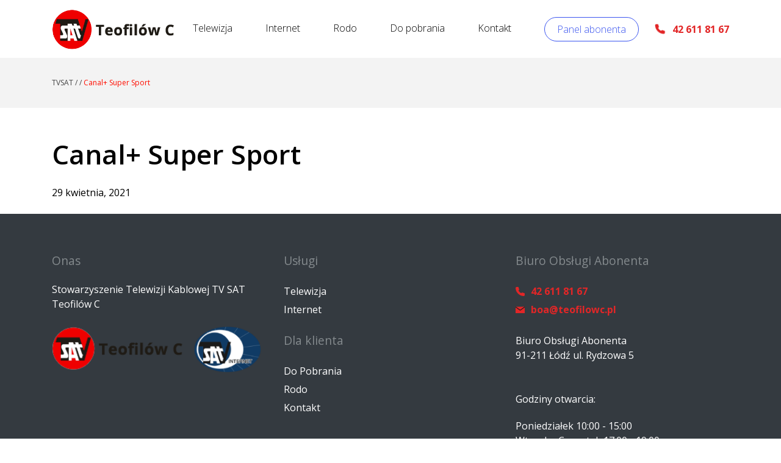

--- FILE ---
content_type: text/html; charset=UTF-8
request_url: https://stktvsat.pl/packet-tv/pakiet-canal/
body_size: 5739
content:
<!doctype html>
<html lang="pl-PL" class="no-js">
	<head>
		<meta charset="UTF-8">
		<title>  Canal+ Super Sport : TVSAT</title>
		<link rel="preconnect" href="https://fonts.gstatic.com">
		<link href="https://fonts.googleapis.com/css2?family=Open+Sans:wght@300;400;600;700&display=swap" rel="stylesheet">
        <link href="https://stktvsat.pl/wp-content/themes/tvsat-site/img/icons/favicon.ico" rel="shortcut icon">
        <link href="https://stktvsat.pl/wp-content/themes/tvsat-site/img/icons/touch.png" rel="apple-touch-icon-precomposed">

		<meta http-equiv="X-UA-Compatible" content="IE=edge,chrome=1">
		<meta name="viewport" content="width=device-width, initial-scale=1.0">
		<meta name="description" content="Kolejna witryna oparta na WordPressie">

		<meta name='robots' content='max-image-preview:large' />
<link rel="alternate" title="oEmbed (JSON)" type="application/json+oembed" href="https://stktvsat.pl/wp-json/oembed/1.0/embed?url=https%3A%2F%2Fstktvsat.pl%2Fpacket-tv%2Fpakiet-canal%2F" />
<link rel="alternate" title="oEmbed (XML)" type="text/xml+oembed" href="https://stktvsat.pl/wp-json/oembed/1.0/embed?url=https%3A%2F%2Fstktvsat.pl%2Fpacket-tv%2Fpakiet-canal%2F&#038;format=xml" />
<style id='wp-img-auto-sizes-contain-inline-css' type='text/css'>
img:is([sizes=auto i],[sizes^="auto," i]){contain-intrinsic-size:3000px 1500px}
/*# sourceURL=wp-img-auto-sizes-contain-inline-css */
</style>
<style id='wp-emoji-styles-inline-css' type='text/css'>

	img.wp-smiley, img.emoji {
		display: inline !important;
		border: none !important;
		box-shadow: none !important;
		height: 1em !important;
		width: 1em !important;
		margin: 0 0.07em !important;
		vertical-align: -0.1em !important;
		background: none !important;
		padding: 0 !important;
	}
/*# sourceURL=wp-emoji-styles-inline-css */
</style>
<style id='classic-theme-styles-inline-css' type='text/css'>
/*! This file is auto-generated */
.wp-block-button__link{color:#fff;background-color:#32373c;border-radius:9999px;box-shadow:none;text-decoration:none;padding:calc(.667em + 2px) calc(1.333em + 2px);font-size:1.125em}.wp-block-file__button{background:#32373c;color:#fff;text-decoration:none}
/*# sourceURL=/wp-includes/css/classic-themes.min.css */
</style>
<link rel='stylesheet' id='html5blank-css' href='https://stktvsat.pl/wp-content/themes/tvsat-site/styles/css/main.css?ver=1.0' media='all' />
<script type="text/javascript" src="https://stktvsat.pl/wp-includes/js/jquery/jquery.min.js?ver=3.7.1" id="jquery-core-js"></script>
<script type="text/javascript" src="https://stktvsat.pl/wp-includes/js/jquery/jquery-migrate.min.js?ver=3.4.1" id="jquery-migrate-js"></script>
<script type="text/javascript" src="https://stktvsat.pl/wp-content/themes/tvsat-site/js/dist/main.min.js?ver=1.0.0" id="html5blankscripts-js"></script>
<link rel="https://api.w.org/" href="https://stktvsat.pl/wp-json/" />		<script> 
        conditionizr.config({
            assets: 'https://stktvsat.pl/wp-content/themes/tvsat-site',
            tests: {}
        });
        </script>

	<style id='global-styles-inline-css' type='text/css'>
:root{--wp--preset--aspect-ratio--square: 1;--wp--preset--aspect-ratio--4-3: 4/3;--wp--preset--aspect-ratio--3-4: 3/4;--wp--preset--aspect-ratio--3-2: 3/2;--wp--preset--aspect-ratio--2-3: 2/3;--wp--preset--aspect-ratio--16-9: 16/9;--wp--preset--aspect-ratio--9-16: 9/16;--wp--preset--color--black: #000000;--wp--preset--color--cyan-bluish-gray: #abb8c3;--wp--preset--color--white: #ffffff;--wp--preset--color--pale-pink: #f78da7;--wp--preset--color--vivid-red: #cf2e2e;--wp--preset--color--luminous-vivid-orange: #ff6900;--wp--preset--color--luminous-vivid-amber: #fcb900;--wp--preset--color--light-green-cyan: #7bdcb5;--wp--preset--color--vivid-green-cyan: #00d084;--wp--preset--color--pale-cyan-blue: #8ed1fc;--wp--preset--color--vivid-cyan-blue: #0693e3;--wp--preset--color--vivid-purple: #9b51e0;--wp--preset--gradient--vivid-cyan-blue-to-vivid-purple: linear-gradient(135deg,rgb(6,147,227) 0%,rgb(155,81,224) 100%);--wp--preset--gradient--light-green-cyan-to-vivid-green-cyan: linear-gradient(135deg,rgb(122,220,180) 0%,rgb(0,208,130) 100%);--wp--preset--gradient--luminous-vivid-amber-to-luminous-vivid-orange: linear-gradient(135deg,rgb(252,185,0) 0%,rgb(255,105,0) 100%);--wp--preset--gradient--luminous-vivid-orange-to-vivid-red: linear-gradient(135deg,rgb(255,105,0) 0%,rgb(207,46,46) 100%);--wp--preset--gradient--very-light-gray-to-cyan-bluish-gray: linear-gradient(135deg,rgb(238,238,238) 0%,rgb(169,184,195) 100%);--wp--preset--gradient--cool-to-warm-spectrum: linear-gradient(135deg,rgb(74,234,220) 0%,rgb(151,120,209) 20%,rgb(207,42,186) 40%,rgb(238,44,130) 60%,rgb(251,105,98) 80%,rgb(254,248,76) 100%);--wp--preset--gradient--blush-light-purple: linear-gradient(135deg,rgb(255,206,236) 0%,rgb(152,150,240) 100%);--wp--preset--gradient--blush-bordeaux: linear-gradient(135deg,rgb(254,205,165) 0%,rgb(254,45,45) 50%,rgb(107,0,62) 100%);--wp--preset--gradient--luminous-dusk: linear-gradient(135deg,rgb(255,203,112) 0%,rgb(199,81,192) 50%,rgb(65,88,208) 100%);--wp--preset--gradient--pale-ocean: linear-gradient(135deg,rgb(255,245,203) 0%,rgb(182,227,212) 50%,rgb(51,167,181) 100%);--wp--preset--gradient--electric-grass: linear-gradient(135deg,rgb(202,248,128) 0%,rgb(113,206,126) 100%);--wp--preset--gradient--midnight: linear-gradient(135deg,rgb(2,3,129) 0%,rgb(40,116,252) 100%);--wp--preset--font-size--small: 13px;--wp--preset--font-size--medium: 20px;--wp--preset--font-size--large: 36px;--wp--preset--font-size--x-large: 42px;--wp--preset--spacing--20: 0.44rem;--wp--preset--spacing--30: 0.67rem;--wp--preset--spacing--40: 1rem;--wp--preset--spacing--50: 1.5rem;--wp--preset--spacing--60: 2.25rem;--wp--preset--spacing--70: 3.38rem;--wp--preset--spacing--80: 5.06rem;--wp--preset--shadow--natural: 6px 6px 9px rgba(0, 0, 0, 0.2);--wp--preset--shadow--deep: 12px 12px 50px rgba(0, 0, 0, 0.4);--wp--preset--shadow--sharp: 6px 6px 0px rgba(0, 0, 0, 0.2);--wp--preset--shadow--outlined: 6px 6px 0px -3px rgb(255, 255, 255), 6px 6px rgb(0, 0, 0);--wp--preset--shadow--crisp: 6px 6px 0px rgb(0, 0, 0);}:where(.is-layout-flex){gap: 0.5em;}:where(.is-layout-grid){gap: 0.5em;}body .is-layout-flex{display: flex;}.is-layout-flex{flex-wrap: wrap;align-items: center;}.is-layout-flex > :is(*, div){margin: 0;}body .is-layout-grid{display: grid;}.is-layout-grid > :is(*, div){margin: 0;}:where(.wp-block-columns.is-layout-flex){gap: 2em;}:where(.wp-block-columns.is-layout-grid){gap: 2em;}:where(.wp-block-post-template.is-layout-flex){gap: 1.25em;}:where(.wp-block-post-template.is-layout-grid){gap: 1.25em;}.has-black-color{color: var(--wp--preset--color--black) !important;}.has-cyan-bluish-gray-color{color: var(--wp--preset--color--cyan-bluish-gray) !important;}.has-white-color{color: var(--wp--preset--color--white) !important;}.has-pale-pink-color{color: var(--wp--preset--color--pale-pink) !important;}.has-vivid-red-color{color: var(--wp--preset--color--vivid-red) !important;}.has-luminous-vivid-orange-color{color: var(--wp--preset--color--luminous-vivid-orange) !important;}.has-luminous-vivid-amber-color{color: var(--wp--preset--color--luminous-vivid-amber) !important;}.has-light-green-cyan-color{color: var(--wp--preset--color--light-green-cyan) !important;}.has-vivid-green-cyan-color{color: var(--wp--preset--color--vivid-green-cyan) !important;}.has-pale-cyan-blue-color{color: var(--wp--preset--color--pale-cyan-blue) !important;}.has-vivid-cyan-blue-color{color: var(--wp--preset--color--vivid-cyan-blue) !important;}.has-vivid-purple-color{color: var(--wp--preset--color--vivid-purple) !important;}.has-black-background-color{background-color: var(--wp--preset--color--black) !important;}.has-cyan-bluish-gray-background-color{background-color: var(--wp--preset--color--cyan-bluish-gray) !important;}.has-white-background-color{background-color: var(--wp--preset--color--white) !important;}.has-pale-pink-background-color{background-color: var(--wp--preset--color--pale-pink) !important;}.has-vivid-red-background-color{background-color: var(--wp--preset--color--vivid-red) !important;}.has-luminous-vivid-orange-background-color{background-color: var(--wp--preset--color--luminous-vivid-orange) !important;}.has-luminous-vivid-amber-background-color{background-color: var(--wp--preset--color--luminous-vivid-amber) !important;}.has-light-green-cyan-background-color{background-color: var(--wp--preset--color--light-green-cyan) !important;}.has-vivid-green-cyan-background-color{background-color: var(--wp--preset--color--vivid-green-cyan) !important;}.has-pale-cyan-blue-background-color{background-color: var(--wp--preset--color--pale-cyan-blue) !important;}.has-vivid-cyan-blue-background-color{background-color: var(--wp--preset--color--vivid-cyan-blue) !important;}.has-vivid-purple-background-color{background-color: var(--wp--preset--color--vivid-purple) !important;}.has-black-border-color{border-color: var(--wp--preset--color--black) !important;}.has-cyan-bluish-gray-border-color{border-color: var(--wp--preset--color--cyan-bluish-gray) !important;}.has-white-border-color{border-color: var(--wp--preset--color--white) !important;}.has-pale-pink-border-color{border-color: var(--wp--preset--color--pale-pink) !important;}.has-vivid-red-border-color{border-color: var(--wp--preset--color--vivid-red) !important;}.has-luminous-vivid-orange-border-color{border-color: var(--wp--preset--color--luminous-vivid-orange) !important;}.has-luminous-vivid-amber-border-color{border-color: var(--wp--preset--color--luminous-vivid-amber) !important;}.has-light-green-cyan-border-color{border-color: var(--wp--preset--color--light-green-cyan) !important;}.has-vivid-green-cyan-border-color{border-color: var(--wp--preset--color--vivid-green-cyan) !important;}.has-pale-cyan-blue-border-color{border-color: var(--wp--preset--color--pale-cyan-blue) !important;}.has-vivid-cyan-blue-border-color{border-color: var(--wp--preset--color--vivid-cyan-blue) !important;}.has-vivid-purple-border-color{border-color: var(--wp--preset--color--vivid-purple) !important;}.has-vivid-cyan-blue-to-vivid-purple-gradient-background{background: var(--wp--preset--gradient--vivid-cyan-blue-to-vivid-purple) !important;}.has-light-green-cyan-to-vivid-green-cyan-gradient-background{background: var(--wp--preset--gradient--light-green-cyan-to-vivid-green-cyan) !important;}.has-luminous-vivid-amber-to-luminous-vivid-orange-gradient-background{background: var(--wp--preset--gradient--luminous-vivid-amber-to-luminous-vivid-orange) !important;}.has-luminous-vivid-orange-to-vivid-red-gradient-background{background: var(--wp--preset--gradient--luminous-vivid-orange-to-vivid-red) !important;}.has-very-light-gray-to-cyan-bluish-gray-gradient-background{background: var(--wp--preset--gradient--very-light-gray-to-cyan-bluish-gray) !important;}.has-cool-to-warm-spectrum-gradient-background{background: var(--wp--preset--gradient--cool-to-warm-spectrum) !important;}.has-blush-light-purple-gradient-background{background: var(--wp--preset--gradient--blush-light-purple) !important;}.has-blush-bordeaux-gradient-background{background: var(--wp--preset--gradient--blush-bordeaux) !important;}.has-luminous-dusk-gradient-background{background: var(--wp--preset--gradient--luminous-dusk) !important;}.has-pale-ocean-gradient-background{background: var(--wp--preset--gradient--pale-ocean) !important;}.has-electric-grass-gradient-background{background: var(--wp--preset--gradient--electric-grass) !important;}.has-midnight-gradient-background{background: var(--wp--preset--gradient--midnight) !important;}.has-small-font-size{font-size: var(--wp--preset--font-size--small) !important;}.has-medium-font-size{font-size: var(--wp--preset--font-size--medium) !important;}.has-large-font-size{font-size: var(--wp--preset--font-size--large) !important;}.has-x-large-font-size{font-size: var(--wp--preset--font-size--x-large) !important;}
/*# sourceURL=global-styles-inline-css */
</style>
</head>
	<body class="wp-singular packet-tv-template-default single single-packet-tv postid-47 wp-theme-tvsat-site pakiet-canal"> 
		<!-- header -->
		<header class="header clear" role="banner">
			<div class="container">
				<nav class="main-menu">
					<a class="main-menu-brand" href="https://stktvsat.pl"> 
						<img src="https://stktvsat.pl/wp-content/themes/tvsat-site/img/logo.png" alt="Logo" class="logo-img">
					</a> 
					<div class="burger" id="menuburger">
						<div class="bar1"></div>
						<div class="bar2"></div>
						<div class="bar3"></div>
					</div>
					<div class="menu-list" id="menu-mobile"> 
						<ul><li id="menu-item-15" class="menu-item menu-item-type-post_type menu-item-object-page menu-item-15"><a href="https://stktvsat.pl/telewizja/">Telewizja</a></li>
<li id="menu-item-14" class="menu-item menu-item-type-post_type menu-item-object-page menu-item-14"><a href="https://stktvsat.pl/internet/">Internet</a></li>
<li id="menu-item-571" class="menu-item menu-item-type-post_type menu-item-object-page menu-item-571"><a href="https://stktvsat.pl/rodo/">Rodo</a></li>
<li id="menu-item-573" class="menu-item menu-item-type-post_type menu-item-object-page menu-item-573"><a href="https://stktvsat.pl/do-pobrania/">Do pobrania</a></li>
<li id="menu-item-13" class="menu-item menu-item-type-post_type menu-item-object-page menu-item-13"><a href="https://stktvsat.pl/kontakt/">Kontakt</a></li>
<li id="menu-item-16" class="btn btn-outline-navbar btn-nav menu-item menu-item-type-custom menu-item-object-custom menu-item-16"><a href="#">Panel abonenta</a></li>
</ul>						<div class="phone-number"><i class="phone"></i>42 611 81 67</div>
					</div>
				</nav> 
			</div> 
		</header>
		<!-- /header -->
	
		<!-- wrapper -->
		<div class="wrapper">

			
	<div class="breadcrumbs">
		<div class="container">
			<div class="breadcrumbs"><a href="https://stktvsat.pl">TVSAT</a> <span>/</span>  <span>/</span> Canal+ Super Sport</div>		</div>
	</div>
	<main class="article" role="main">
			<div class="container pt-5">
			<div class="row">
				<div class="col-md-8">
					<!-- article -->
					<article id="post-47" class="post-47 packet-tv type-packet-tv status-publish hentry"> 
					<!-- post title -->
					<h1 class="post-headline">  Canal+ Super Sport </h1>
					<!-- /post title -->

					<!-- post details -->
					<span class="date">29 kwietnia, 2021</span> 
					<!-- /post details --> 
					<div class="paragraph">
						 
					</div> 
					</article>
					<!-- /article -->
				</div>
				<div class="col-md-4">
					<div class="sidebar-single">
						<!-- post thumbnail -->
												<!-- /post thumbnail -->
					</div> 
				</div>
			</div>
		</div>
				 
	</main> 

      <footer class="footer bg-dark text-lg-start" role="contentinfo">
        <div class="container"> 
          <div class="row"> 
            <div class="col-lg-4">
              <h5 class="headline mb-4">Onas</h5>
              <p class="text">Stowarzyszenie Telewizji Kablowej TV SAT Teofilów C</p>
             
              <div class="footer-logo">
                <img src="https://stktvsat.pl/wp-content/themes/tvsat-site/img/logo.png" alt="Logo" class="logo_1">
                <img src="https://stktvsat.pl/wp-content/themes/tvsat-site/img/logo2.png" alt="Logo" class="logo_2">
              </div> 
            </div>  
            <div class="col-lg-4"> 
              <h5 class="headline mb-4">Usługi</h5> 
                <ul class="list-unstyled mb-4 footer-nav">
                  <li class="footer-nav-item"><a href="https://stktvsat.pl/telewizja">Telewizja</a></li>
                  <li class="footer-nav-item"><a href="https://stktvsat.pl/internet">Internet</a></li> 
                </ul>
              <h5 class="headline mb-4">Dla klienta</h5>
              <ul class="list-unstyled mb-4 footer-nav">
                <li class="footer-nav-item"><a href="https://stktvsat.pl/do-pobrania">Do Pobrania</a></li> 
                <li class="footer-nav-item"><a href="https://stktvsat.pl/rodo">Rodo</a></li>
                <li class="footer-nav-item"><a href="https://stktvsat.pl/kontakt">Kontakt</a></li>   
              </ul>
            </div>
            <div class="col-lg-4">
              <h5 class="headline mb-4">Biuro Obsługi Abonenta</h5>
              <ul class="list-unstyled footer-nav red mb-4">
                <li class="footer-nav-item font-bold red"><a href="#!"><i class="tel"></i>42 611 81 67</a></li>
                <li class="footer-nav-item font-bold red"><a href="#!"><i class="envelope"></i>boa@teofilowc.pl</a></li>   
              </ul>
              <p class="text mb-4">
              Biuro Obsługi Abonenta
              <br />91-211 Łódź ul. Rydzowa 5
              </p>
              <p class="text mt-5">Godziny otwarcia:</p>
              <p class="text mb-4">
                Poniedziałek 10:00 - 15:00<br />
                Wtorek - Czwartek 17:00 - 19:00<br />
                Środa - Piątek 10:00 - 14:00
              </p>
            </div> 
          </div> 
        </div> 
        <div class="text-center p-4" style="background-color: rgba(0, 0, 0, 0.2);">  </div>
      </footer> 

    </div><!-- /wrapper --> 
		<script type="speculationrules">
{"prefetch":[{"source":"document","where":{"and":[{"href_matches":"/*"},{"not":{"href_matches":["/wp-*.php","/wp-admin/*","/wp-content/uploads/*","/wp-content/*","/wp-content/plugins/*","/wp-content/themes/tvsat-site/*","/*\\?(.+)"]}},{"not":{"selector_matches":"a[rel~=\"nofollow\"]"}},{"not":{"selector_matches":".no-prefetch, .no-prefetch a"}}]},"eagerness":"conservative"}]}
</script>
<script id="wp-emoji-settings" type="application/json">
{"baseUrl":"https://s.w.org/images/core/emoji/17.0.2/72x72/","ext":".png","svgUrl":"https://s.w.org/images/core/emoji/17.0.2/svg/","svgExt":".svg","source":{"concatemoji":"https://stktvsat.pl/wp-includes/js/wp-emoji-release.min.js?ver=6.9"}}
</script>
<script type="module">
/* <![CDATA[ */
/*! This file is auto-generated */
const a=JSON.parse(document.getElementById("wp-emoji-settings").textContent),o=(window._wpemojiSettings=a,"wpEmojiSettingsSupports"),s=["flag","emoji"];function i(e){try{var t={supportTests:e,timestamp:(new Date).valueOf()};sessionStorage.setItem(o,JSON.stringify(t))}catch(e){}}function c(e,t,n){e.clearRect(0,0,e.canvas.width,e.canvas.height),e.fillText(t,0,0);t=new Uint32Array(e.getImageData(0,0,e.canvas.width,e.canvas.height).data);e.clearRect(0,0,e.canvas.width,e.canvas.height),e.fillText(n,0,0);const a=new Uint32Array(e.getImageData(0,0,e.canvas.width,e.canvas.height).data);return t.every((e,t)=>e===a[t])}function p(e,t){e.clearRect(0,0,e.canvas.width,e.canvas.height),e.fillText(t,0,0);var n=e.getImageData(16,16,1,1);for(let e=0;e<n.data.length;e++)if(0!==n.data[e])return!1;return!0}function u(e,t,n,a){switch(t){case"flag":return n(e,"\ud83c\udff3\ufe0f\u200d\u26a7\ufe0f","\ud83c\udff3\ufe0f\u200b\u26a7\ufe0f")?!1:!n(e,"\ud83c\udde8\ud83c\uddf6","\ud83c\udde8\u200b\ud83c\uddf6")&&!n(e,"\ud83c\udff4\udb40\udc67\udb40\udc62\udb40\udc65\udb40\udc6e\udb40\udc67\udb40\udc7f","\ud83c\udff4\u200b\udb40\udc67\u200b\udb40\udc62\u200b\udb40\udc65\u200b\udb40\udc6e\u200b\udb40\udc67\u200b\udb40\udc7f");case"emoji":return!a(e,"\ud83e\u1fac8")}return!1}function f(e,t,n,a){let r;const o=(r="undefined"!=typeof WorkerGlobalScope&&self instanceof WorkerGlobalScope?new OffscreenCanvas(300,150):document.createElement("canvas")).getContext("2d",{willReadFrequently:!0}),s=(o.textBaseline="top",o.font="600 32px Arial",{});return e.forEach(e=>{s[e]=t(o,e,n,a)}),s}function r(e){var t=document.createElement("script");t.src=e,t.defer=!0,document.head.appendChild(t)}a.supports={everything:!0,everythingExceptFlag:!0},new Promise(t=>{let n=function(){try{var e=JSON.parse(sessionStorage.getItem(o));if("object"==typeof e&&"number"==typeof e.timestamp&&(new Date).valueOf()<e.timestamp+604800&&"object"==typeof e.supportTests)return e.supportTests}catch(e){}return null}();if(!n){if("undefined"!=typeof Worker&&"undefined"!=typeof OffscreenCanvas&&"undefined"!=typeof URL&&URL.createObjectURL&&"undefined"!=typeof Blob)try{var e="postMessage("+f.toString()+"("+[JSON.stringify(s),u.toString(),c.toString(),p.toString()].join(",")+"));",a=new Blob([e],{type:"text/javascript"});const r=new Worker(URL.createObjectURL(a),{name:"wpTestEmojiSupports"});return void(r.onmessage=e=>{i(n=e.data),r.terminate(),t(n)})}catch(e){}i(n=f(s,u,c,p))}t(n)}).then(e=>{for(const n in e)a.supports[n]=e[n],a.supports.everything=a.supports.everything&&a.supports[n],"flag"!==n&&(a.supports.everythingExceptFlag=a.supports.everythingExceptFlag&&a.supports[n]);var t;a.supports.everythingExceptFlag=a.supports.everythingExceptFlag&&!a.supports.flag,a.supports.everything||((t=a.source||{}).concatemoji?r(t.concatemoji):t.wpemoji&&t.twemoji&&(r(t.twemoji),r(t.wpemoji)))});
//# sourceURL=https://stktvsat.pl/wp-includes/js/wp-emoji-loader.min.js
/* ]]> */
</script>
 
    
	</body>
  <script async
    src="https://maps.googleapis.com/maps/api/js?key=AIzaSyClt3Kmag1UlsufFiw9WvLJGRnesf5Hs-8&callback=initMap">
</script>
<script> 
function initMap() {
  const myLatLng = { lat: 51.7982505, lng: 19.3725732 };
  const map = new google.maps.Map(document.getElementById("map"), {
    zoom: 12,
    center: myLatLng,
  });
  new google.maps.Marker({
    position: myLatLng,
    map, 
  });
}


function printDiv(divName) {

console.log(divName)
var printContents = document.getElementById(divName).innerHTML;
var originalContents = document.body.innerHTML;

document.body.innerHTML = printContents;

window.print();

document.body.innerHTML = originalContents;
}

</script>
</html>


--- FILE ---
content_type: image/svg+xml
request_url: https://stktvsat.pl/wp-content/themes/tvsat-site/styles/img/tel-small-ico.svg
body_size: 512
content:
<svg id="location_icn_copy" data-name="location_icn copy" xmlns="http://www.w3.org/2000/svg" width="14.167" height="14.167" viewBox="0 0 14.167 14.167">
  <path id="Shape" d="M12.506,14.167a1.669,1.669,0,0,0,1.661-1.673V10.262a.558.558,0,0,0-.38-.529l-3.33-1.115a.555.555,0,0,0-.485.065l-1.416.946a9.847,9.847,0,0,1-4.03-4l.944-1.419a.559.559,0,0,0,.065-.486L4.422.381A.556.556,0,0,0,3.894,0H1.669A1.669,1.669,0,0,0,0,1.665a12.5,12.5,0,0,0,3.834,8.677A12.513,12.513,0,0,0,12.506,14.167Z" fill="#e22627"/>
</svg>


--- FILE ---
content_type: image/svg+xml
request_url: https://stktvsat.pl/wp-content/themes/tvsat-site/styles/img/envelope-ico.svg
body_size: 628
content:
<svg xmlns="http://www.w3.org/2000/svg" width="16.903" height="11.778" viewBox="0 0 16.903 11.778">
  <g id="Group_97" data-name="Group 97" transform="translate(-938.551 -2682.723)">
    <path id="mail_icn" d="M.571,11.333A.569.569,0,0,1,0,10.766V.566A.569.569,0,0,1,.571,0H15.428A.569.569,0,0,1,16,.566v10.2a.569.569,0,0,1-.572.567Z" transform="translate(939 2683.167)" fill="#e22627"/>
    <path id="Path_19" data-name="Path 19" d="M-6803.41-5582.9l7.639,5.868,7.582-5.868" transform="translate(7742.803 8266.468)" fill="none" stroke="#181c1c" stroke-linecap="round" stroke-linejoin="round" stroke-width="1.2"/>
  </g>
</svg>
